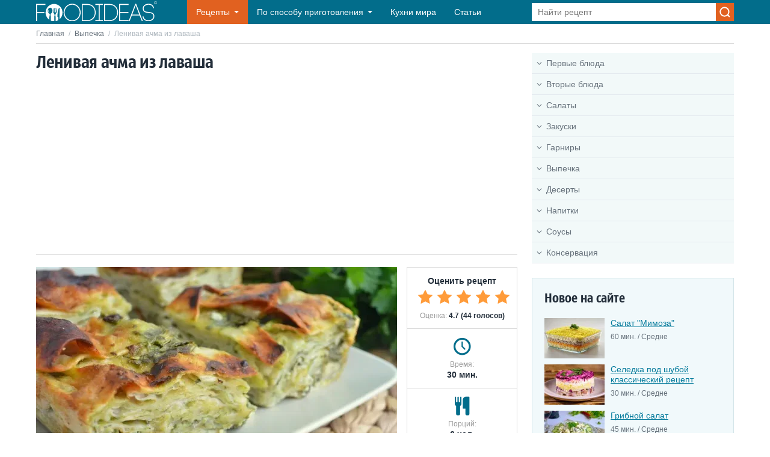

--- FILE ---
content_type: text/html; charset=UTF-8
request_url: https://foodideas.info/recepti-nesladkaya-vypechka/lenivaya-achma-iz-lavasha
body_size: 10636
content:
<!DOCTYPE html>
<html lang="ru">
<head>
    <meta charset="utf-8">
    <meta http-equiv="X-UA-Compatible" content="IE=edge">
    <meta name="viewport" content="width=device-width, initial-scale=1">
    <link rel="icon" type="image/x-icon" href="/favicon.ico"/>
    <title>Ленивая ачма из лаваша</title>
    <meta name="description" content="Этот рецепт поможет вам приготовить ленивую ачму из лаваша. Такой вариант приготовления знаменитого пирога с сыром и зеленью станет отличной заменой оригинальному рецепту, когда на него нет времени.">
            <link rel="canonical" href="https://foodideas.info/recepti-nesladkaya-vypechka/lenivaya-achma-iz-lavasha">
        <link href="/css/style.css?id=26703e23a0b637ca083b773ad2c5d904" rel="stylesheet">
    <script async src="https://pagead2.googlesyndication.com/pagead/js/adsbygoogle.js?client=ca-pub-7560686568287778"
        crossorigin="anonymous"></script>
</head>

<body>

<div class="wrapper">

    <header class="header">
    <div class="container header__container">
        <button class="header__nav-toggle"></button>
        <a href="https://foodideas.info" class="header__logo">
            <img src="/img/foodideas.svg" width="201" height="32" alt="FoodIdeas.info">
        </a>
        <nav class="header__nav">
            <ul class="menu">
                <li class="menu__item menu__item_recipes menu__item_sub">
                    <a href="#" class="menu__link">Рецепты</a>
                    <span class="menu__toggle"></span>
                    <span class="menu__back">Рецепты</span>
                    <ul class="menu__sub menu__sub_recipes">
                        <li class="menu__sub-item menu__sub-item_sub"><a href="/recepti-pervye-blyuda" class="menu__sub-link menu__sub-link_ico menu__sub-link_90">Первые блюда</a><span class="menu__toggle"></span><span class="menu__back">Первые блюда</span><ul class="menu__sub"><li class="menu__sub-item menu__sub-item_sub"><a href="/recepti-supy" class="menu__sub-link">Супы</a><span class="menu__toggle"></span><span class="menu__back">Супы</span><ul class="menu__sub"><li class="menu__sub-item"><a href="/recepti-kurinyy-sup" class="menu__sub-link">Куриный суп</a></li><li class="menu__sub-item"><a href="/recepti-gorohovyy-sup" class="menu__sub-link">Гороховый суп</a></li><li class="menu__sub-item"><a href="/recepti-gribnoy-sup" class="menu__sub-link">Грибной суп</a></li><li class="menu__sub-item"><a href="/recepti-syrnyy-sup" class="menu__sub-link">Сырный суп</a></li><li class="menu__sub-item"><a href="/recepti-sup-s-frikadelkami" class="menu__sub-link">Суп с фрикадельками</a></li><li class="menu__sub-item"><a href="/recepti-ovoshchnoy-sup" class="menu__sub-link">Овощной суп</a></li><li class="menu__sub-item"><a href="/recepti-sup-lapsha" class="menu__sub-link">Суп лапша</a></li><li class="menu__sub-item"><a href="/recepti-fasolevyy-sup" class="menu__sub-link">Фасолевый суп</a></li><li class="menu__sub-item"><a href="/recepti-sup-s-kopchenostyami" class="menu__sub-link">Суп с копченостями</a></li><li class="menu__sub-item"><a href="/recepti-supy-dlya-detey" class="menu__sub-link">Супы для детей</a></li><li class="menu__sub-item"><a href="/recepti-sup-kartofelnyy" class="menu__sub-link">Суп картофельный</a></li><li class="menu__sub-item"><a href="/recepti-sup-iz-konservy" class="menu__sub-link">Суп из консервы</a></li><li class="menu__sub-item"><a href="/recepti-letnie-supy" class="menu__sub-link">Летние супы</a></li><li class="menu__sub-item"><a href="/recepti-dieticheskiy-sup" class="menu__sub-link">Диетический суп</a></li><li class="menu__sub-item"><a href="/recepti-myasnoy-sup" class="menu__sub-link">Мясной суп</a></li><li class="menu__sub-item"><a href="/recepti-bystryy-sup" class="menu__sub-link">Быстрый суп</a></li><li class="menu__sub-item"><a href="/recepti-supy-bez-myasa" class="menu__sub-link">Супы без мяса</a></li><li class="menu__sub-item"><a href="/recepti-sladkie-supy" class="menu__sub-link">Сладкие супы</a></li></ul></li><li class="menu__sub-item"><a href="/recepti-borshchi" class="menu__sub-link">Борщи</a></li><li class="menu__sub-item"><a href="/recepti-supy-pyure" class="menu__sub-link">Супы - пюре</a></li><li class="menu__sub-item"><a href="/recepti-okroshka" class="menu__sub-link">Окрошка</a></li><li class="menu__sub-item"><a href="/recepti-rybnye-supy" class="menu__sub-link">Рыбные супы</a></li><li class="menu__sub-item"><a href="/recepti-bulony" class="menu__sub-link">Бульоны</a></li><li class="menu__sub-item"><a href="/recepti-molochnyy-sup" class="menu__sub-link">Молочный суп</a></li><li class="menu__sub-item"><a href="/recepti-solyanka" class="menu__sub-link">Солянка</a></li><li class="menu__sub-item"><a href="/recepti-rassolnik" class="menu__sub-link">Рассольник</a></li><li class="menu__sub-item"><a href="/recepti-harcho" class="menu__sub-link">Харчо</a></li><li class="menu__sub-item"><a href="/recepti-shchi" class="menu__sub-link">Щи</a></li><li class="menu__sub-item"><a href="/recepti-holodnyy-sup" class="menu__sub-link">Холодный суп</a></li></ul></li><li class="menu__sub-item menu__sub-item_sub"><a href="/recepti-vtorye-blyuda" class="menu__sub-link menu__sub-link_ico menu__sub-link_34">Вторые блюда</a><span class="menu__toggle"></span><span class="menu__back">Вторые блюда</span><ul class="menu__sub"><li class="menu__sub-item menu__sub-item_sub"><a href="/recepti-myaso" class="menu__sub-link">Мясо</a><span class="menu__toggle"></span><span class="menu__back">Мясо</span><ul class="menu__sub"><li class="menu__sub-item"><a href="/recepti-kurica" class="menu__sub-link">Курица</a></li><li class="menu__sub-item"><a href="/recepti-svinina" class="menu__sub-link">Свинина</a></li><li class="menu__sub-item"><a href="/recepti-govyadina" class="menu__sub-link">Говядина</a></li><li class="menu__sub-item"><a href="/recepti-drugoe-0" class="menu__sub-link">Другое</a></li><li class="menu__sub-item"><a href="/recepti-shashlyk" class="menu__sub-link">Шашлык</a></li><li class="menu__sub-item"><a href="/recepti-utka" class="menu__sub-link">Утка</a></li><li class="menu__sub-item"><a href="/recepti-indeyka" class="menu__sub-link">Индейка</a></li></ul></li><li class="menu__sub-item"><a href="/recepti-ryba-i-moreprodukty" class="menu__sub-link">Рыба и морепродукты</a></li><li class="menu__sub-item menu__sub-item_sub"><a href="/recepti-pasta-i-rizotto" class="menu__sub-link">Паста и ризотто</a><span class="menu__toggle"></span><span class="menu__back">Паста и ризотто</span><ul class="menu__sub"><li class="menu__sub-item"><a href="/recepti-plov" class="menu__sub-link">Плов</a></li></ul></li><li class="menu__sub-item"><a href="/recepti-rolly-i-sushi" class="menu__sub-link">Роллы и Суши</a></li><li class="menu__sub-item"><a href="/recepti-pelmeni-i-vareniki" class="menu__sub-link">Пельмени и вареники</a></li><li class="menu__sub-item"><a href="/recepti-omlety-i-yaichnicy" class="menu__sub-link">Омлеты и яичницы</a></li><li class="menu__sub-item"><a href="/recepti-ragu" class="menu__sub-link">Рагу</a></li><li class="menu__sub-item menu__sub-item_sub"><a href="/recepti-farshirovannye-ovoshchi" class="menu__sub-link">Фаршированные овощи</a><span class="menu__toggle"></span><span class="menu__back">Фаршированные овощи</span><ul class="menu__sub"><li class="menu__sub-item"><a href="/recepti-golubcy" class="menu__sub-link">Голубцы</a></li><li class="menu__sub-item"><a href="/recepti-perec-farshirovannyy" class="menu__sub-link">Перец фаршированный</a></li></ul></li><li class="menu__sub-item menu__sub-item_sub"><a href="/recepti-zapekanki" class="menu__sub-link">Запеканки</a><span class="menu__toggle"></span><span class="menu__back">Запеканки</span><ul class="menu__sub"><li class="menu__sub-item"><a href="/recepti-lazanya" class="menu__sub-link">Лазанья</a></li></ul></li><li class="menu__sub-item"><a href="/recepti-kotlety" class="menu__sub-link">Котлеты</a></li><li class="menu__sub-item"><a href="/recepti-griby" class="menu__sub-link">Грибы</a></li></ul></li><li class="menu__sub-item menu__sub-item_sub"><a href="/recepti-salaty" class="menu__sub-link menu__sub-link_ico menu__sub-link_98">Салаты</a><span class="menu__toggle"></span><span class="menu__back">Салаты</span><ul class="menu__sub"><li class="menu__sub-item"><a href="/recepti-salat-zimoy" class="menu__sub-link">Салат зимой</a></li><li class="menu__sub-item"><a href="/recepti-salat-s-myasom" class="menu__sub-link">Салат с мясом</a></li><li class="menu__sub-item"><a href="/recepti-salat-iz-ogurcov" class="menu__sub-link">Салат из огурцов</a></li><li class="menu__sub-item"><a href="/recepti-prostye-salaty" class="menu__sub-link">Простые салаты</a></li><li class="menu__sub-item"><a href="/recepti-konservirovannye-salaty" class="menu__sub-link">Консервированные салаты</a></li><li class="menu__sub-item"><a href="/recepti-prazdnichnye-salaty" class="menu__sub-link">Праздничные салаты</a></li><li class="menu__sub-item"><a href="/recepti-ovoshchnoy-salat" class="menu__sub-link">Овощной салат</a></li><li class="menu__sub-item"><a href="/recepti-sladkiy-salat" class="menu__sub-link">Сладкий салат</a></li><li class="menu__sub-item"><a href="/recepti-salat-iz-moreproduktov" class="menu__sub-link">Салат из морепродуктов</a></li><li class="menu__sub-item"><a href="/recepti-novogodnie-salaty" class="menu__sub-link">Новогодние салаты</a></li></ul></li><li class="menu__sub-item"><a href="/recepti-zakuski" class="menu__sub-link menu__sub-link_ico menu__sub-link_43">Закуски</a></li><li class="menu__sub-item menu__sub-item_sub"><a href="/recepti-garniry" class="menu__sub-link menu__sub-link_ico menu__sub-link_50">Гарниры</a><span class="menu__toggle"></span><span class="menu__back">Гарниры</span><ul class="menu__sub"><li class="menu__sub-item"><a href="/recepti-kasha" class="menu__sub-link">Каша</a></li><li class="menu__sub-item"><a href="/recepti-kartoshka" class="menu__sub-link">Картошка</a></li><li class="menu__sub-item"><a href="/recepti-makarony-pasta" class="menu__sub-link">Макароны, паста</a></li><li class="menu__sub-item"><a href="/recepti-ovoshchnye" class="menu__sub-link">Овощные</a></li></ul></li><li class="menu__sub-item menu__sub-item_sub"><a href="/recepti-vypechka" class="menu__sub-link menu__sub-link_ico menu__sub-link_73">Выпечка</a><span class="menu__toggle"></span><span class="menu__back">Выпечка</span><ul class="menu__sub"><li class="menu__sub-item menu__sub-item_sub"><a href="/recepti-bliny-i-oladi" class="menu__sub-link">Блины и оладьи</a><span class="menu__toggle"></span><span class="menu__back">Блины и оладьи</span><ul class="menu__sub"><li class="menu__sub-item"><a href="/recepti-blinnye-torty" class="menu__sub-link">Блинные торты</a></li><li class="menu__sub-item"><a href="/recepti-syrniki" class="menu__sub-link">Сырники</a></li><li class="menu__sub-item menu__sub-item_sub"><a href="/recepti-bliny" class="menu__sub-link">Блины</a><span class="menu__toggle"></span><span class="menu__back">Блины</span><ul class="menu__sub"><li class="menu__sub-item"><a href="/recepti-tonkie-bliny" class="menu__sub-link">Тонкие блины</a></li><li class="menu__sub-item"><a href="/recepti-tolstye-bliny" class="menu__sub-link">Толстые блины</a></li><li class="menu__sub-item"><a href="/recepti-bliny-na-moloke" class="menu__sub-link">Блины на молоке</a></li><li class="menu__sub-item"><a href="/recepti-bliny-na-kefire" class="menu__sub-link">Блины на кефире</a></li><li class="menu__sub-item"><a href="/recepti-bliny-na-vode" class="menu__sub-link">Блины на воде</a></li><li class="menu__sub-item"><a href="/recepti-bliny-s-nachinkoy" class="menu__sub-link">Блины с начинкой</a></li></ul></li><li class="menu__sub-item menu__sub-item_sub"><a href="/recepti-oladi" class="menu__sub-link">Оладьи</a><span class="menu__toggle"></span><span class="menu__back">Оладьи</span><ul class="menu__sub"><li class="menu__sub-item"><a href="/recepti-oladi-na-kefire" class="menu__sub-link">Оладьи на кефире</a></li><li class="menu__sub-item"><a href="/recepti-oladi-na-moloke" class="menu__sub-link">Оладьи на молоке</a></li><li class="menu__sub-item"><a href="/recepti-oladi-na-drozhzhah" class="menu__sub-link">Оладьи на дрожжах</a></li></ul></li></ul></li><li class="menu__sub-item"><a href="/recepti-picca" class="menu__sub-link">Пицца</a></li><li class="menu__sub-item"><a href="/recepti-nesladkaya-vypechka" class="menu__sub-link">Несладкая выпечка</a></li><li class="menu__sub-item"><a href="/recepti-pirogi" class="menu__sub-link">Пироги</a></li><li class="menu__sub-item"><a href="/recepti-pechene" class="menu__sub-link">Печенье</a></li><li class="menu__sub-item"><a href="/recepti-sladkie-zapekanki" class="menu__sub-link">Сладкие запеканки</a></li><li class="menu__sub-item"><a href="/recepti-torty" class="menu__sub-link">Торты</a></li><li class="menu__sub-item"><a href="/recepti-pirozhki-pirozhnye" class="menu__sub-link">Пирожки, пирожные</a></li><li class="menu__sub-item"><a href="/recepti-keksy" class="menu__sub-link">Кексы</a></li><li class="menu__sub-item"><a href="/recepti-chebureki" class="menu__sub-link">Чебуреки</a></li><li class="menu__sub-item"><a href="/recepti-rulety" class="menu__sub-link">Рулеты</a></li><li class="menu__sub-item"><a href="/recepti-testo" class="menu__sub-link">Тесто</a></li><li class="menu__sub-item"><a href="/recepti-vafli" class="menu__sub-link">Вафли</a></li><li class="menu__sub-item"><a href="/recepti-kulich-na-pashu" class="menu__sub-link">Кулич на Пасху</a></li><li class="menu__sub-item menu__sub-item_sub"><a href="/recepti-ukrashenie-blyud" class="menu__sub-link">Украшение блюд</a><span class="menu__toggle"></span><span class="menu__back">Украшение блюд</span><ul class="menu__sub"><li class="menu__sub-item"><a href="/recepti-pashalnye-yayca" class="menu__sub-link">Пасхальные яйца</a></li></ul></li><li class="menu__sub-item"><a href="/recepti-biskvit" class="menu__sub-link">Бисквит</a></li></ul></li><li class="menu__sub-item menu__sub-item_sub"><a href="/recepti-deserty" class="menu__sub-link menu__sub-link_ico menu__sub-link_80">Десерты</a><span class="menu__toggle"></span><span class="menu__back">Десерты</span><ul class="menu__sub"><li class="menu__sub-item"><a href="/recepti-torty-bez-vypechki" class="menu__sub-link">Торты без выпечки</a></li><li class="menu__sub-item"><a href="/recepti-pudingi-zhele" class="menu__sub-link">Пудинги, желе</a></li><li class="menu__sub-item"><a href="/recepti-tvorozhnyy-desert" class="menu__sub-link">Творожный десерт</a></li><li class="menu__sub-item"><a href="/recepti-fruktovye-deserty" class="menu__sub-link">Фруктовые десерты</a></li><li class="menu__sub-item"><a href="/recepti-bystrye-deserty" class="menu__sub-link">Быстрые десерты</a></li><li class="menu__sub-item"><a href="/recepti-legkie-deserty" class="menu__sub-link">Легкие десерты</a></li><li class="menu__sub-item"><a href="/recepti-francuzskie-deserty" class="menu__sub-link">Французские десерты</a></li><li class="menu__sub-item"><a href="/recepti-deserty-v-multivarke" class="menu__sub-link">Десерты в мультиварке</a></li><li class="menu__sub-item"><a href="/recepti-domashnie-deserty" class="menu__sub-link">Домашние десерты</a></li><li class="menu__sub-item"><a href="/recepti-recept-krema" class="menu__sub-link">Рецепт крема</a></li><li class="menu__sub-item"><a href="/recepti-chizkeyki" class="menu__sub-link">Чизкейки</a></li><li class="menu__sub-item"><a href="/recepti-domashnee-morozhenoe" class="menu__sub-link">Домашнее мороженое</a></li></ul></li><li class="menu__sub-item menu__sub-item_sub"><a href="/recepti-napitki" class="menu__sub-link menu__sub-link_ico menu__sub-link_60">Напитки</a><span class="menu__toggle"></span><span class="menu__back">Напитки</span><ul class="menu__sub"><li class="menu__sub-item"><a href="/recepti-alkogolnye-napitki" class="menu__sub-link">Алкогольные напитки</a></li><li class="menu__sub-item"><a href="/recepti-bezalkogolnye-napitki" class="menu__sub-link">Безалкогольные напитки</a></li></ul></li><li class="menu__sub-item"><a href="/recepti-sousy" class="menu__sub-link menu__sub-link_ico menu__sub-link_15">Соусы</a></li><li class="menu__sub-item menu__sub-item_sub"><a href="/recepti-konservaciya" class="menu__sub-link menu__sub-link_ico menu__sub-link_54">Консервация</a><span class="menu__toggle"></span><span class="menu__back">Консервация</span><ul class="menu__sub"><li class="menu__sub-item"><a href="/recepti-varene" class="menu__sub-link">Варенье</a></li><li class="menu__sub-item"><a href="/recepti-konservaciya-ovoshchey" class="menu__sub-link">Консервация овощей</a></li></ul></li>                    </ul>
                </li>
                <li class="menu__item menu__item_sub menu__item_dropdown">
                    <a href="#" class="menu__link">По способу приготовления</a>
                    <span class="menu__toggle"></span>
                    <span class="menu__back">По способу приготовления</span>
                    <ul class="menu__sub">
                                                    <li class="menu__sub-item">
                                <a href="https://foodideas.info/sposob-prigotovleniya/v-duhovke"
                                   class="menu__sub-link">В духовке</a>
                            </li>
                                                    <li class="menu__sub-item">
                                <a href="https://foodideas.info/sposob-prigotovleniya/v-mikrovolnovke"
                                   class="menu__sub-link">В микроволновке</a>
                            </li>
                                                    <li class="menu__sub-item">
                                <a href="https://foodideas.info/sposob-prigotovleniya/v-multivarke"
                                   class="menu__sub-link">В мультиварке</a>
                            </li>
                                                    <li class="menu__sub-item">
                                <a href="https://foodideas.info/sposob-prigotovleniya/v-parovarke"
                                   class="menu__sub-link">В пароварке</a>
                            </li>
                                                    <li class="menu__sub-item">
                                <a href="https://foodideas.info/sposob-prigotovleniya/v-hlebopechke"
                                   class="menu__sub-link">В хлебопечке</a>
                            </li>
                                                    <li class="menu__sub-item">
                                <a href="https://foodideas.info/sposob-prigotovleniya/na-grile"
                                   class="menu__sub-link">На гриле</a>
                            </li>
                                                    <li class="menu__sub-item">
                                <a href="https://foodideas.info/sposob-prigotovleniya/na-plite"
                                   class="menu__sub-link">На плите</a>
                            </li>
                                                    <li class="menu__sub-item">
                                <a href="https://foodideas.info/sposob-prigotovleniya/svoimi-rukami"
                                   class="menu__sub-link">Своими руками</a>
                            </li>
                                            </ul>
                </li>
                <li class="menu__item">
                    <a href="https://foodideas.info/kuhni-mira-nacionalnye-blyuda" class="menu__link">Кухни мира</a>
                </li>
                <li class="menu__item">
                    <a href="https://foodideas.info/articles" class="menu__link">Статьи</a>
                </li>
            </ul>
        </nav>
        <form action="https://foodideas.info/search" method="POST" class="header__search search">
            <input type="hidden" name="_token" value="Ejh3mg4ormKQjDnIeNzDk0NB9ViEVPHn5M9GPCTg" autocomplete="off">            <input type="text" name="search" class="search__control" value="" placeholder="Найти рецепт">
            <input type="submit" value="" class="search__btn">
        </form>
        <button class="header__search-toggle"></button>
    </div>
</header>

        <div class="main container">
        <div class="breadcrumbs">
            <a href="https://foodideas.info" class="breadcrumbs__link">Главная</a>
            <span class="breadcrumbs__sep">/</span>
            <a href="https://foodideas.info/recepti-vypechka" class="breadcrumbs__link">Выпечка</a>
            <span class="breadcrumbs__sep">/</span>
            <span class="breadcrumbs__current">Ленивая ачма из лаваша</span>
        </div>
        <div class="content">
            <main class="content__main">
                <h1 class="heading">Ленивая ачма из лаваша</h1>
                <div class="heading heading_line">
    <!-- foodideas-horizontal-adaptive -->
    <ins class="adsbygoogle"
         style="display:block"
         data-ad-client="ca-pub-7560686568287778"
         data-ad-slot="6744556269"
         data-ad-format="auto"
         data-full-width-responsive="true"></ins>
    <script>
        (adsbygoogle = window.adsbygoogle || []).push({});
    </script>
</div>
                <div class="recipe">
                    <div class="recipe__img">
                        <img src="/uploads/images/medium/lenivaya_achna_iz_lavasha.webp" width="600" height="400"
                             alt="Ленивая ачма из лаваша">
                    </div>
                    <div class="recipe__aside">
                        <div class="recipe__rating">
                            <div class="recipe__rating-title">Оценить рецепт</div>
                            <div class="recipe__rating-vote vote">
                                <input type="radio" name="rating" id="rating-5" class="vote__control"  checked  value="5">
                                <label class="vote__label" for="rating-5" title="5"></label>
                                <input type="radio" name="rating" id="rating-4" class="vote__control"   value="4">
                                <label class="vote__label" for="rating-4" title="4"></label>
                                <input type="radio" name="rating" id="rating-3" class="vote__control"   value="3">
                                <label class="vote__label" for="rating-3" title="3"></label>
                                <input type="radio" name="rating" id="rating-2" class="vote__control"   value="2">
                                <label class="vote__label" for="rating-2" title="2"></label>
                                <input type="radio" name="rating" id="rating-1" class="vote__control"   value="1">
                                <label class="vote__label" for="rating-1" title="1"></label>
                            </div>
                            <div class="recipe__rating-result">Оценка: <span>4.7 (44 голосов)</span>
                            </div>
                        </div>
                        <div class="recipe__info recipe__info_time">
                            <div class="recipe__label">Время:</div>
                            <div class="recipe__value">30 мин.</div>
                        </div>
                        <div class="recipe__info recipe__info_count">
                            <div class="recipe__label">Порций:</div>
                            <div class="recipe__value">6 чел.</div>
                        </div>
                        <div class="recipe__info recipe__info_level">
                            <div class="recipe__label">Сложность:</div>
                            <div class="recipe__value">Легко</div>
                        </div>
                    </div>
                </div>

                <div class="attr">
                    <div class="attr__item">
                        <div class="attr__label">Категории:</div>
                        <div class="attr__value">
                                                            <a href="https://foodideas.info/recepti-vypechka"
                                   class="attr__link"><b>Выпечка</b></a>,                                                            <a href="https://foodideas.info/recepti-nesladkaya-vypechka"
                                   class="attr__link"><b>Несладкая выпечка</b></a>                                                    </div>
                    </div>
                    <div class="attr__item">
                        <div class="attr__label">Вид кухни:</div>
                        <div class="attr__value">
                                                            <a href="https://foodideas.info/nacionalnie-bluda/gruzinskaya-kuhnya"
                                   class="attr__link"><b>Грузинская кухня</b></a>                                                    </div>
                    </div>
                                            <div class="attr__item">
                            <div class="attr__label">Способ приготовления:</div>
                            <div class="attr__value">
                                                                    <a href="https://foodideas.info/sposob-prigotovleniya/v-duhovke"
                                       class="attr__link"><b>В духовке</b></a>                                                            </div>
                        </div>
                                        <div class="attr__item">
                        <div class="attr__label">Подойдет на:</div>
                        <div class="attr__value">
                                                            <a href="https://foodideas.info/prednaznachenie/perekus"
                                   class="attr__link"><b>Перекус</b></a>,                                                            <a href="https://foodideas.info/prednaznachenie/obed"
                                   class="attr__link"><b>Обед</b></a>,                                                            <a href="https://foodideas.info/prednaznachenie/uzhin"
                                   class="attr__link"><b>Ужин</b></a>,                                                            <a href="https://foodideas.info/prednaznachenie/piknik"
                                   class="attr__link"><b>Пикник</b></a>                                                    </div>
                    </div>
                </div>

                <div class="article">
                    <!-- foodideas-horizontal-adaptive -->
<ins class="adsbygoogle"
     style="display:block"
     data-ad-client="ca-pub-7560686568287778"
     data-ad-slot="6744556269"
     data-ad-format="auto"
     data-full-width-responsive="true"></ins>
<script>
    (adsbygoogle = window.adsbygoogle || []).push({});
</script>
                </div>

                <div class="article">
                    <h2>Ингредиенты</h2><ul><li itemprop="recipeIngredient">400-500 мл кефира любой жирности</li><li itemprop="recipeIngredient">220 гр сулугуни или адыгейского сыра (можно соединить 1:1 брынзу с твердым сыром)</li><li itemprop="recipeIngredient">2 яйца</li><li itemprop="recipeIngredient">3 тонких армянских лаваша</li><li itemprop="recipeIngredient">15 гр сливочного масла</li><li itemprop="recipeIngredient">несколько веточек шпината</li><li itemprop="recipeIngredient">небольшой пучок петрушки</li><li itemprop="recipeIngredient">небольшой пучок укропа</li><li itemprop="recipeIngredient">соль, перец по вкусу</li></ul><h2>Рецепт</h2><ol><li>Духовку разогреть до 180С, форму для выпечки смазать большим кусочком сливочного масла. Застелить смазанную форму одним лавашом, причем его края должны свисать с бортиков. Сыр натереть на крупной терке. </li><li>Кефир влить в небольшую миску, добавить яйца и взбить вилкой или венчиком до однородности. Если вы используете слабосоленый сыр для ленивой ачмы - нужно немного посолить кефирно-яичную смесь, если сыр соленый - не солить. поперчить по вкусу и немного взбить.</li><li>Укроп, петрушку и шпинат промыть и обсушить. Шпинат нарезать на кусочки, а укроп с петрушкой нашинковать и немного растереть с щепоткой соли. Всыпать зелень к кефирно-яичной смеси и хорошенько размешать. Нижний слой из лаваша посыпать третью тертого сыра. </li><li>Оставшиеся два лаваша порвать на кусочки среднего размера. Соединить кефирную массу с кусочками лаваша и размешать. Быстро выкладывать смоченный в кефире лаваш (половину) на нижний слой лаваша, посыпанный сыром.</li><li>Посыпать слой лаваша с зеленью половиной оставшегося тертого сыра. Выложить оставшийся лаваш с зеленью, посыпать оставшимся сыром. Накрыть сырный слой ачмы краями лаваша и отправить форму в разогретую духовку.</li><li>Ленивая ачма из лаваша готовится около 20-30 минут до румяности. Вынуть форму и оставить на несколько минут остывать. Нарезать ачму из лаваша порционными кусочками и подавать к столу.</li><li>Ленивая ачма вкусная и в теплом и в остывшем виде, хорошо держит форму при разрезании. Приятного аппетита!</li></ol>
                </div>

                <script type="application/ld+json">
                    {
                        "@context": "https://schema.org/",
                        "@type": "Recipe",
                        "name": "Ленивая ачма из лаваша",
                        "image": [
                            "https://foodideas.info/uploads/images/medium/lenivaya_achna_iz_lavasha.webp"
                        ],
                        "author": {
                            "@type": "Organization",
                            "name": "FoodIdeas.Info",
                            "url": "https://foodideas.info/"
                            },
                        "datePublished": "2014-06-12",
                        "description": "Этот рецепт поможет вам приготовить ленивую ачму из лаваша. Такой вариант приготовления знаменитого пирога с сыром и зеленью станет отличной заменой оригинальному рецепту, когда на него нет времени.",
                        "prepTime": "PT20M",
                        "cookTime": "PT30M",
                        "totalTime": "PT50M",
                        "keywords": "Ленивая ачма из лаваша",
                        "recipeCategory": "Выпечка",
                        "recipeCuisine": "Грузинская кухня ",
                        "recipeIngredient":
                    ["400-500 мл кефира любой жирности", "220 гр сулугуни или адыгейского сыра (можно соединить 1:1 брынзу с твердым сыром)", "2 яйца", "3 тонких армянских лаваша", "15 гр сливочного масла", "несколько веточек шпината", "небольшой пучок петрушки", "небольшой пучок укропа", "соль, перец по вкусу" ],
                        "recipeInstructions":
                            [
                                            {
                                 "@type": "HowToStep",
                                 "name": "Шаг 1",
                                    "text": "Духовку разогреть до 180С, форму для выпечки смазать большим кусочком сливочного масла. Застелить смазанную форму одним лавашом, причем его края должны свисать с бортиков. Сыр натереть на крупной терке. "
                                },
                        
                                {
                                 "@type": "HowToStep",
                                 "name": "Шаг 2",
                                    "text": "Кефир влить в небольшую миску, добавить яйца и взбить вилкой или венчиком до однородности. Если вы используете слабосоленый сыр для ленивой ачмы - нужно немного посолить кефирно-яичную смесь, если сыр соленый - не солить. поперчить по вкусу и немного взбить."
                                },
                        
                                {
                                 "@type": "HowToStep",
                                 "name": "Шаг 3",
                                    "text": "Укроп, петрушку и шпинат промыть и обсушить. Шпинат нарезать на кусочки, а укроп с петрушкой нашинковать и немного растереть с щепоткой соли. Всыпать зелень к кефирно-яичной смеси и хорошенько размешать. Нижний слой из лаваша посыпать третью тертого сыра. "
                                },
                        
                                {
                                 "@type": "HowToStep",
                                 "name": "Шаг 4",
                                    "text": "Оставшиеся два лаваша порвать на кусочки среднего размера. Соединить кефирную массу с кусочками лаваша и размешать. Быстро выкладывать смоченный в кефире лаваш (половину) на нижний слой лаваша, посыпанный сыром."
                                },
                        
                                {
                                 "@type": "HowToStep",
                                 "name": "Шаг 5",
                                    "text": "Посыпать слой лаваша с зеленью половиной оставшегося тертого сыра. Выложить оставшийся лаваш с зеленью, посыпать оставшимся сыром. Накрыть сырный слой ачмы краями лаваша и отправить форму в разогретую духовку."
                                },
                        
                                {
                                 "@type": "HowToStep",
                                 "name": "Шаг 6",
                                    "text": "Ленивая ачма из лаваша готовится около 20-30 минут до румяности. Вынуть форму и оставить на несколько минут остывать. Нарезать ачму из лаваша порционными кусочками и подавать к столу."
                                },
                        
                                {
                                 "@type": "HowToStep",
                                 "name": "Шаг 7",
                                    "text": "Ленивая ачма вкусная и в теплом и в остывшем виде, хорошо держит форму при разрезании. Приятного аппетита!"
                                }
                    ],
                        "aggregateRating": {
                        "@type": "AggregateRating",
                        "ratingValue": "4.7",
                        "ratingCount": "44"
                      }
                    }

                </script>

                <div class="article">
                    <!-- foodideas-horizontal-adaptive -->
<ins class="adsbygoogle"
     style="display:block"
     data-ad-client="ca-pub-7560686568287778"
     data-ad-slot="6744556269"
     data-ad-format="auto"
     data-full-width-responsive="true"></ins>
<script>
    (adsbygoogle = window.adsbygoogle || []).push({});
</script>
                </div>

                                    <div class="heading heading_line">Похожие рецепты:</div>
                    <div class="article-list">
                                                <div class="article-list__item">
                            <a href="https://foodideas.info/recepti-nesladkaya-vypechka/achma" class="article-list__link">
                    <span class="article-list__img">
                        <img src="/uploads/images/medium-thumb/achma.webp" width="450" height="323"
                             alt="Ачма">
                    </span>
                                <span class="article-list__title">Ачма</span>
                            </a>
                            <div class="article-list__attr">
                                <div class="article-list__rating">
                                    <div class="stars stars_5"></div>
                                </div>
                                <div class="article-list__time">60 мин.</div>
                                <div class="article-list__level">Средне</div>
                            </div>
                        </div>
                                                <div class="article-list__item">
                            <a href="https://foodideas.info/recepti-nesladkaya-vypechka/fokachcha-s-syrom" class="article-list__link">
                    <span class="article-list__img">
                        <img src="/uploads/images/medium-thumb/fokachcha_s_sirom.webp" width="450" height="323"
                             alt="Фокачча с сыром">
                    </span>
                                <span class="article-list__title">Фокачча с сыром</span>
                            </a>
                            <div class="article-list__attr">
                                <div class="article-list__rating">
                                    <div class="stars stars_5"></div>
                                </div>
                                <div class="article-list__time">120 мин.</div>
                                <div class="article-list__level">Средне</div>
                            </div>
                        </div>
                                                <div class="article-list__item">
                            <a href="https://foodideas.info/recepti-pirogi/pirog-s-revenem" class="article-list__link">
                    <span class="article-list__img">
                        <img src="/uploads/images/medium-thumb/pirog_s_revenem.webp" width="450" height="323"
                             alt="Пирог с ревенем">
                    </span>
                                <span class="article-list__title">Пирог с ревенем</span>
                            </a>
                            <div class="article-list__attr">
                                <div class="article-list__rating">
                                    <div class="stars stars_5"></div>
                                </div>
                                <div class="article-list__time">60 мин.</div>
                                <div class="article-list__level">Средне</div>
                            </div>
                        </div>
                                                <div class="article-list__item">
                            <a href="https://foodideas.info/recepti-pirogi/drozhzhevoy-pirog-s-tvorogom" class="article-list__link">
                    <span class="article-list__img">
                        <img src="/uploads/images/medium-thumb/drojjevoy_pirog_s_tvorogom.webp" width="450" height="323"
                             alt="Дрожжевой пирог с творогом">
                    </span>
                                <span class="article-list__title">Дрожжевой пирог с творогом</span>
                            </a>
                            <div class="article-list__attr">
                                <div class="article-list__rating">
                                    <div class="stars stars_5"></div>
                                </div>
                                <div class="article-list__time">120 мин.</div>
                                <div class="article-list__level">Средне</div>
                            </div>
                        </div>
                                                <div class="article-list__item">
                            <a href="https://foodideas.info/recepti-rulety/rulet-s-vishney" class="article-list__link">
                    <span class="article-list__img">
                        <img src="/uploads/images/medium-thumb/rulet_s_vishney.webp" width="450" height="323"
                             alt="Рулет с вишней">
                    </span>
                                <span class="article-list__title">Рулет с вишней</span>
                            </a>
                            <div class="article-list__attr">
                                <div class="article-list__rating">
                                    <div class="stars stars_5"></div>
                                </div>
                                <div class="article-list__time">60 мин.</div>
                                <div class="article-list__level">Средне</div>
                            </div>
                        </div>
                                                <div class="article-list__item">
                            <a href="https://foodideas.info/recepti-nesladkaya-vypechka/kish-loren" class="article-list__link">
                    <span class="article-list__img">
                        <img src="/uploads/images/medium-thumb/kish_loren.webp" width="450" height="323"
                             alt="Киш лорен">
                    </span>
                                <span class="article-list__title">Киш лорен</span>
                            </a>
                            <div class="article-list__attr">
                                <div class="article-list__rating">
                                    <div class="stars stars_5"></div>
                                </div>
                                <div class="article-list__time">120 мин.</div>
                                <div class="article-list__level">Средне</div>
                            </div>
                        </div>
                                            </div>
                            </main>
            <aside class="content__aside">

        <div class="widget">
    <ul class="widget-menu">
<li class="widget-menu__item widget-menu__item_parent"><a href="/recepti-pervye-blyuda" class="widget-menu__link">Первые блюда</a><ul class="widget-menu widget-menu_sub"><li class="widget-menu__item"><a href="/recepti-supy" class="widget-menu__link">Супы</a><ul class="widget-menu widget-menu_sub"><li class="widget-menu__item"><a href="/recepti-kurinyy-sup" class="widget-menu__link">Куриный суп</a></li><li class="widget-menu__item"><a href="/recepti-gorohovyy-sup" class="widget-menu__link">Гороховый суп</a></li><li class="widget-menu__item"><a href="/recepti-gribnoy-sup" class="widget-menu__link">Грибной суп</a></li><li class="widget-menu__item"><a href="/recepti-syrnyy-sup" class="widget-menu__link">Сырный суп</a></li><li class="widget-menu__item"><a href="/recepti-sup-s-frikadelkami" class="widget-menu__link">Суп с фрикадельками</a></li><li class="widget-menu__item"><a href="/recepti-ovoshchnoy-sup" class="widget-menu__link">Овощной суп</a></li><li class="widget-menu__item"><a href="/recepti-sup-lapsha" class="widget-menu__link">Суп лапша</a></li><li class="widget-menu__item"><a href="/recepti-fasolevyy-sup" class="widget-menu__link">Фасолевый суп</a></li><li class="widget-menu__item"><a href="/recepti-sup-s-kopchenostyami" class="widget-menu__link">Суп с копченостями</a></li><li class="widget-menu__item"><a href="/recepti-supy-dlya-detey" class="widget-menu__link">Супы для детей</a></li><li class="widget-menu__item"><a href="/recepti-sup-kartofelnyy" class="widget-menu__link">Суп картофельный</a></li><li class="widget-menu__item"><a href="/recepti-sup-iz-konservy" class="widget-menu__link">Суп из консервы</a></li><li class="widget-menu__item"><a href="/recepti-letnie-supy" class="widget-menu__link">Летние супы</a></li><li class="widget-menu__item"><a href="/recepti-dieticheskiy-sup" class="widget-menu__link">Диетический суп</a></li><li class="widget-menu__item"><a href="/recepti-myasnoy-sup" class="widget-menu__link">Мясной суп</a></li><li class="widget-menu__item"><a href="/recepti-bystryy-sup" class="widget-menu__link">Быстрый суп</a></li><li class="widget-menu__item"><a href="/recepti-supy-bez-myasa" class="widget-menu__link">Супы без мяса</a></li><li class="widget-menu__item"><a href="/recepti-sladkie-supy" class="widget-menu__link">Сладкие супы</a></li></ul></li><li class="widget-menu__item"><a href="/recepti-borshchi" class="widget-menu__link">Борщи</a></li><li class="widget-menu__item"><a href="/recepti-supy-pyure" class="widget-menu__link">Супы - пюре</a></li><li class="widget-menu__item"><a href="/recepti-okroshka" class="widget-menu__link">Окрошка</a></li><li class="widget-menu__item"><a href="/recepti-rybnye-supy" class="widget-menu__link">Рыбные супы</a></li><li class="widget-menu__item"><a href="/recepti-bulony" class="widget-menu__link">Бульоны</a></li><li class="widget-menu__item"><a href="/recepti-molochnyy-sup" class="widget-menu__link">Молочный суп</a></li><li class="widget-menu__item"><a href="/recepti-solyanka" class="widget-menu__link">Солянка</a></li><li class="widget-menu__item"><a href="/recepti-rassolnik" class="widget-menu__link">Рассольник</a></li><li class="widget-menu__item"><a href="/recepti-harcho" class="widget-menu__link">Харчо</a></li><li class="widget-menu__item"><a href="/recepti-shchi" class="widget-menu__link">Щи</a></li><li class="widget-menu__item"><a href="/recepti-holodnyy-sup" class="widget-menu__link">Холодный суп</a></li></ul></li><li class="widget-menu__item widget-menu__item_parent"><a href="/recepti-vtorye-blyuda" class="widget-menu__link">Вторые блюда</a><ul class="widget-menu widget-menu_sub"><li class="widget-menu__item"><a href="/recepti-myaso" class="widget-menu__link">Мясо</a><ul class="widget-menu widget-menu_sub"><li class="widget-menu__item"><a href="/recepti-kurica" class="widget-menu__link">Курица</a></li><li class="widget-menu__item"><a href="/recepti-svinina" class="widget-menu__link">Свинина</a></li><li class="widget-menu__item"><a href="/recepti-govyadina" class="widget-menu__link">Говядина</a></li><li class="widget-menu__item"><a href="/recepti-drugoe-0" class="widget-menu__link">Другое</a></li><li class="widget-menu__item"><a href="/recepti-shashlyk" class="widget-menu__link">Шашлык</a></li><li class="widget-menu__item"><a href="/recepti-utka" class="widget-menu__link">Утка</a></li><li class="widget-menu__item"><a href="/recepti-indeyka" class="widget-menu__link">Индейка</a></li></ul></li><li class="widget-menu__item"><a href="/recepti-ryba-i-moreprodukty" class="widget-menu__link">Рыба и морепродукты</a></li><li class="widget-menu__item"><a href="/recepti-pasta-i-rizotto" class="widget-menu__link">Паста и ризотто</a><ul class="widget-menu widget-menu_sub"><li class="widget-menu__item"><a href="/recepti-plov" class="widget-menu__link">Плов</a></li></ul></li><li class="widget-menu__item"><a href="/recepti-rolly-i-sushi" class="widget-menu__link">Роллы и Суши</a></li><li class="widget-menu__item"><a href="/recepti-pelmeni-i-vareniki" class="widget-menu__link">Пельмени и вареники</a></li><li class="widget-menu__item"><a href="/recepti-omlety-i-yaichnicy" class="widget-menu__link">Омлеты и яичницы</a></li><li class="widget-menu__item"><a href="/recepti-ragu" class="widget-menu__link">Рагу</a></li><li class="widget-menu__item"><a href="/recepti-farshirovannye-ovoshchi" class="widget-menu__link">Фаршированные овощи</a><ul class="widget-menu widget-menu_sub"><li class="widget-menu__item"><a href="/recepti-golubcy" class="widget-menu__link">Голубцы</a></li><li class="widget-menu__item"><a href="/recepti-perec-farshirovannyy" class="widget-menu__link">Перец фаршированный</a></li></ul></li><li class="widget-menu__item"><a href="/recepti-zapekanki" class="widget-menu__link">Запеканки</a><ul class="widget-menu widget-menu_sub"><li class="widget-menu__item"><a href="/recepti-lazanya" class="widget-menu__link">Лазанья</a></li></ul></li><li class="widget-menu__item"><a href="/recepti-kotlety" class="widget-menu__link">Котлеты</a></li><li class="widget-menu__item"><a href="/recepti-griby" class="widget-menu__link">Грибы</a></li></ul></li><li class="widget-menu__item widget-menu__item_parent"><a href="/recepti-salaty" class="widget-menu__link">Салаты</a><ul class="widget-menu widget-menu_sub"><li class="widget-menu__item"><a href="/recepti-salat-zimoy" class="widget-menu__link">Салат зимой</a></li><li class="widget-menu__item"><a href="/recepti-salat-s-myasom" class="widget-menu__link">Салат с мясом</a></li><li class="widget-menu__item"><a href="/recepti-salat-iz-ogurcov" class="widget-menu__link">Салат из огурцов</a></li><li class="widget-menu__item"><a href="/recepti-prostye-salaty" class="widget-menu__link">Простые салаты</a></li><li class="widget-menu__item"><a href="/recepti-konservirovannye-salaty" class="widget-menu__link">Консервированные салаты</a></li><li class="widget-menu__item"><a href="/recepti-prazdnichnye-salaty" class="widget-menu__link">Праздничные салаты</a></li><li class="widget-menu__item"><a href="/recepti-ovoshchnoy-salat" class="widget-menu__link">Овощной салат</a></li><li class="widget-menu__item"><a href="/recepti-sladkiy-salat" class="widget-menu__link">Сладкий салат</a></li><li class="widget-menu__item"><a href="/recepti-salat-iz-moreproduktov" class="widget-menu__link">Салат из морепродуктов</a></li><li class="widget-menu__item"><a href="/recepti-novogodnie-salaty" class="widget-menu__link">Новогодние салаты</a></li></ul></li><li class="widget-menu__item widget-menu__item_parent"><a href="/recepti-zakuski" class="widget-menu__link">Закуски</a></li><li class="widget-menu__item widget-menu__item_parent"><a href="/recepti-garniry" class="widget-menu__link">Гарниры</a><ul class="widget-menu widget-menu_sub"><li class="widget-menu__item"><a href="/recepti-kasha" class="widget-menu__link">Каша</a></li><li class="widget-menu__item"><a href="/recepti-kartoshka" class="widget-menu__link">Картошка</a></li><li class="widget-menu__item"><a href="/recepti-makarony-pasta" class="widget-menu__link">Макароны, паста</a></li><li class="widget-menu__item"><a href="/recepti-ovoshchnye" class="widget-menu__link">Овощные</a></li></ul></li><li class="widget-menu__item widget-menu__item_parent"><a href="/recepti-vypechka" class="widget-menu__link">Выпечка</a><ul class="widget-menu widget-menu_sub"><li class="widget-menu__item"><a href="/recepti-bliny-i-oladi" class="widget-menu__link">Блины и оладьи</a><ul class="widget-menu widget-menu_sub"><li class="widget-menu__item"><a href="/recepti-blinnye-torty" class="widget-menu__link">Блинные торты</a></li><li class="widget-menu__item"><a href="/recepti-syrniki" class="widget-menu__link">Сырники</a></li><li class="widget-menu__item"><a href="/recepti-bliny" class="widget-menu__link">Блины</a><ul class="widget-menu widget-menu_sub"><li class="widget-menu__item"><a href="/recepti-tonkie-bliny" class="widget-menu__link">Тонкие блины</a></li><li class="widget-menu__item"><a href="/recepti-tolstye-bliny" class="widget-menu__link">Толстые блины</a></li><li class="widget-menu__item"><a href="/recepti-bliny-na-moloke" class="widget-menu__link">Блины на молоке</a></li><li class="widget-menu__item"><a href="/recepti-bliny-na-kefire" class="widget-menu__link">Блины на кефире</a></li><li class="widget-menu__item"><a href="/recepti-bliny-na-vode" class="widget-menu__link">Блины на воде</a></li><li class="widget-menu__item"><a href="/recepti-bliny-s-nachinkoy" class="widget-menu__link">Блины с начинкой</a></li></ul></li><li class="widget-menu__item"><a href="/recepti-oladi" class="widget-menu__link">Оладьи</a><ul class="widget-menu widget-menu_sub"><li class="widget-menu__item"><a href="/recepti-oladi-na-kefire" class="widget-menu__link">Оладьи на кефире</a></li><li class="widget-menu__item"><a href="/recepti-oladi-na-moloke" class="widget-menu__link">Оладьи на молоке</a></li><li class="widget-menu__item"><a href="/recepti-oladi-na-drozhzhah" class="widget-menu__link">Оладьи на дрожжах</a></li></ul></li></ul></li><li class="widget-menu__item"><a href="/recepti-picca" class="widget-menu__link">Пицца</a></li><li class="widget-menu__item"><a href="/recepti-nesladkaya-vypechka" class="widget-menu__link">Несладкая выпечка</a></li><li class="widget-menu__item"><a href="/recepti-pirogi" class="widget-menu__link">Пироги</a></li><li class="widget-menu__item"><a href="/recepti-pechene" class="widget-menu__link">Печенье</a></li><li class="widget-menu__item"><a href="/recepti-sladkie-zapekanki" class="widget-menu__link">Сладкие запеканки</a></li><li class="widget-menu__item"><a href="/recepti-torty" class="widget-menu__link">Торты</a></li><li class="widget-menu__item"><a href="/recepti-pirozhki-pirozhnye" class="widget-menu__link">Пирожки, пирожные</a></li><li class="widget-menu__item"><a href="/recepti-keksy" class="widget-menu__link">Кексы</a></li><li class="widget-menu__item"><a href="/recepti-chebureki" class="widget-menu__link">Чебуреки</a></li><li class="widget-menu__item"><a href="/recepti-rulety" class="widget-menu__link">Рулеты</a></li><li class="widget-menu__item"><a href="/recepti-testo" class="widget-menu__link">Тесто</a></li><li class="widget-menu__item"><a href="/recepti-vafli" class="widget-menu__link">Вафли</a></li><li class="widget-menu__item"><a href="/recepti-kulich-na-pashu" class="widget-menu__link">Кулич на Пасху</a></li><li class="widget-menu__item"><a href="/recepti-ukrashenie-blyud" class="widget-menu__link">Украшение блюд</a><ul class="widget-menu widget-menu_sub"><li class="widget-menu__item"><a href="/recepti-pashalnye-yayca" class="widget-menu__link">Пасхальные яйца</a></li></ul></li><li class="widget-menu__item"><a href="/recepti-biskvit" class="widget-menu__link">Бисквит</a></li></ul></li><li class="widget-menu__item widget-menu__item_parent"><a href="/recepti-deserty" class="widget-menu__link">Десерты</a><ul class="widget-menu widget-menu_sub"><li class="widget-menu__item"><a href="/recepti-torty-bez-vypechki" class="widget-menu__link">Торты без выпечки</a></li><li class="widget-menu__item"><a href="/recepti-pudingi-zhele" class="widget-menu__link">Пудинги, желе</a></li><li class="widget-menu__item"><a href="/recepti-tvorozhnyy-desert" class="widget-menu__link">Творожный десерт</a></li><li class="widget-menu__item"><a href="/recepti-fruktovye-deserty" class="widget-menu__link">Фруктовые десерты</a></li><li class="widget-menu__item"><a href="/recepti-bystrye-deserty" class="widget-menu__link">Быстрые десерты</a></li><li class="widget-menu__item"><a href="/recepti-legkie-deserty" class="widget-menu__link">Легкие десерты</a></li><li class="widget-menu__item"><a href="/recepti-francuzskie-deserty" class="widget-menu__link">Французские десерты</a></li><li class="widget-menu__item"><a href="/recepti-deserty-v-multivarke" class="widget-menu__link">Десерты в мультиварке</a></li><li class="widget-menu__item"><a href="/recepti-domashnie-deserty" class="widget-menu__link">Домашние десерты</a></li><li class="widget-menu__item"><a href="/recepti-recept-krema" class="widget-menu__link">Рецепт крема</a></li><li class="widget-menu__item"><a href="/recepti-chizkeyki" class="widget-menu__link">Чизкейки</a></li><li class="widget-menu__item"><a href="/recepti-domashnee-morozhenoe" class="widget-menu__link">Домашнее мороженое</a></li></ul></li><li class="widget-menu__item widget-menu__item_parent"><a href="/recepti-napitki" class="widget-menu__link">Напитки</a><ul class="widget-menu widget-menu_sub"><li class="widget-menu__item"><a href="/recepti-alkogolnye-napitki" class="widget-menu__link">Алкогольные напитки</a></li><li class="widget-menu__item"><a href="/recepti-bezalkogolnye-napitki" class="widget-menu__link">Безалкогольные напитки</a></li></ul></li><li class="widget-menu__item widget-menu__item_parent"><a href="/recepti-sousy" class="widget-menu__link">Соусы</a></li><li class="widget-menu__item widget-menu__item_parent"><a href="/recepti-konservaciya" class="widget-menu__link">Консервация</a><ul class="widget-menu widget-menu_sub"><li class="widget-menu__item"><a href="/recepti-varene" class="widget-menu__link">Варенье</a></li><li class="widget-menu__item"><a href="/recepti-konservaciya-ovoshchey" class="widget-menu__link">Консервация овощей</a></li></ul></li></ul>
</div>

        <div class="widget">
    <div class="widget-posts widget-posts_blue">
        <div class="widget-posts__heading">Новое на сайте</div>
        <div class="widget-posts__list">
                            <div class="widget-posts__item">
                    <div class="widget-posts__img">
                        <a href="https://foodideas.info/recepti/salat-mimoza" class="widget-posts__img-link">
                            <img src="/uploads/images/thumbnail/bzTiFbLBwz59wMSLdmrVVOGzR5Knhp-metaSU1HXzgwOTEuanBn-.webp" width="100" height="70" alt="Салат &quot;Мимоза&quot;">
                        </a>
                    </div>
                    <div class="widget-posts__about">
                        <div class="widget-posts__title">
                            <a href="https://foodideas.info/recepti/salat-mimoza" class="widget-posts__title-link">Салат &quot;Мимоза&quot;</a>
                        </div>
                        <div class="widget-posts__desc">60 мин. / Средне</div>
                    </div>
                </div>
                            <div class="widget-posts__item">
                    <div class="widget-posts__img">
                        <a href="https://foodideas.info/recepti/seledka-pod-shuboy-klassicheskiy-retsept" class="widget-posts__img-link">
                            <img src="/uploads/images/thumbnail/rZVpkzsiMEJ20QmNttty06g8ramDyC-metaMTk3MzM0ZDM1NTcwNjNiY2RmNWIwNDhjMjBmYjVkMDUuanBn-.webp" width="100" height="70" alt="Селедка под шубой классический рецепт">
                        </a>
                    </div>
                    <div class="widget-posts__about">
                        <div class="widget-posts__title">
                            <a href="https://foodideas.info/recepti/seledka-pod-shuboy-klassicheskiy-retsept" class="widget-posts__title-link">Селедка под шубой классический рецепт</a>
                        </div>
                        <div class="widget-posts__desc">30 мин. / Средне</div>
                    </div>
                </div>
                            <div class="widget-posts__item">
                    <div class="widget-posts__img">
                        <a href="https://foodideas.info/recepti/gribnoy-salat" class="widget-posts__img-link">
                            <img src="/uploads/images/thumbnail/gribnoi-salat-s-ogurcami_1510727987_9_max.webp" width="100" height="70" alt="Грибной салат">
                        </a>
                    </div>
                    <div class="widget-posts__about">
                        <div class="widget-posts__title">
                            <a href="https://foodideas.info/recepti/gribnoy-salat" class="widget-posts__title-link">Грибной салат</a>
                        </div>
                        <div class="widget-posts__desc">45 мин. / Средне</div>
                    </div>
                </div>
                            <div class="widget-posts__item">
                    <div class="widget-posts__img">
                        <a href="https://foodideas.info/recepti/steyk-iz-semgi" class="widget-posts__img-link">
                            <img src="/uploads/images/thumbnail/stejk-iz-semgi.webp" width="100" height="70" alt=" Стейк из семги">
                        </a>
                    </div>
                    <div class="widget-posts__about">
                        <div class="widget-posts__title">
                            <a href="https://foodideas.info/recepti/steyk-iz-semgi" class="widget-posts__title-link"> Стейк из семги</a>
                        </div>
                        <div class="widget-posts__desc">45 мин. / Средне</div>
                    </div>
                </div>
                            <div class="widget-posts__item">
                    <div class="widget-posts__img">
                        <a href="https://foodideas.info/recepti/kannelloni" class="widget-posts__img-link">
                            <img src="/uploads/images/thumbnail/cannelloni.webp" width="100" height="70" alt="Каннеллони ">
                        </a>
                    </div>
                    <div class="widget-posts__about">
                        <div class="widget-posts__title">
                            <a href="https://foodideas.info/recepti/kannelloni" class="widget-posts__title-link">Каннеллони </a>
                        </div>
                        <div class="widget-posts__desc">45 мин. / Средне</div>
                    </div>
                </div>
                            <div class="widget-posts__item">
                    <div class="widget-posts__img">
                        <a href="https://foodideas.info/recepti/buzhenina-iz-svininy-v-multivarke" class="widget-posts__img-link">
                            <img src="/uploads/images/thumbnail/bf3a1b0f.webp" width="100" height="70" alt="Буженина из свинины в мультиварке">
                        </a>
                    </div>
                    <div class="widget-posts__about">
                        <div class="widget-posts__title">
                            <a href="https://foodideas.info/recepti/buzhenina-iz-svininy-v-multivarke" class="widget-posts__title-link">Буженина из свинины в мультиварке</a>
                        </div>
                        <div class="widget-posts__desc">45 мин. / Средне</div>
                    </div>
                </div>
                    </div>
    </div>
</div>

        <div class="widget">
    <div class="widget-posts widget-posts_blue">
        <div class="widget-posts__heading">Интересные статьи</div>
        <div class="widget-posts__list">
                        <div class="widget-posts__item">
                <div class="widget-posts__img">
                    <a href="https://foodideas.info/articles/belgiyskie-vafli-s-plombirom-i-yagodami" class="widget-posts__img-link">
                        <img src="/uploads/images/thumbnail/idyrARHS7EFFdpGwISprw7bx078AFh-metaNTdtNGFuLS0tYzJ4MXg1MHB4NTBwLXVwLS02ZGI3OTBkZTUxNTJlMTJkNmE5MDg4ZTc5NDI5YzdiMy12MS5qcGc=-.webp" width="100" height="70" alt="Бельгийские вафли с пломбиром и ягодами">
                    </a>
                </div>
                <div class="widget-posts__about">
                    <div class="widget-posts__title">
                        <a href="https://foodideas.info/articles/belgiyskie-vafli-s-plombirom-i-yagodami" class="widget-posts__title-link">Бельгийские вафли с пломбиром и ягодами</a>
                    </div>
                </div>
            </div>
                        <div class="widget-posts__item">
                <div class="widget-posts__img">
                    <a href="https://foodideas.info/articles/kokteylnye-trubochki-kakie-byvayut-i-kak-pravilno-vybrat" class="widget-posts__img-link">
                        <img src="/uploads/images/thumbnail/1jgbB1GyF6IJSZxIY6p9PIH6B876By-metadW5uYW1lZCAoMiktdjEuanBn-.webp" width="100" height="70" alt="Коктейльные трубочки: какие бывают и как правильно выбрать">
                    </a>
                </div>
                <div class="widget-posts__about">
                    <div class="widget-posts__title">
                        <a href="https://foodideas.info/articles/kokteylnye-trubochki-kakie-byvayut-i-kak-pravilno-vybrat" class="widget-posts__title-link">Коктейльные трубочки: какие бывают и как правильно выбрать</a>
                    </div>
                </div>
            </div>
                        <div class="widget-posts__item">
                <div class="widget-posts__img">
                    <a href="https://foodideas.info/articles/shaurma-v-harkove" class="widget-posts__img-link">
                        <img src="/uploads/images/thumbnail/bjerGDaqoLhIHGzeZQNYkQeJnAuHLm-metac2hhd2FybWEtd3JhcC1pbi1sYWZmYS1icmVhZC12MS5qcGc=-.webp" width="100" height="70" alt="Шаурма в Харькове">
                    </a>
                </div>
                <div class="widget-posts__about">
                    <div class="widget-posts__title">
                        <a href="https://foodideas.info/articles/shaurma-v-harkove" class="widget-posts__title-link">Шаурма в Харькове</a>
                    </div>
                </div>
            </div>
                    </div>
    </div>
</div>

        <div class="widget">
            <!-- foodideas-adaptive-kv -->
<ins class="adsbygoogle"
     style="display:block"
     data-ad-client="ca-pub-7560686568287778"
     data-ad-slot="7180983612"
     data-ad-format="auto"
     data-full-width-responsive="true"></ins>
<script>
    (adsbygoogle = window.adsbygoogle || []).push({});
</script>
        </div>

        <div class="widget">
    <div class="widget-posts widget-posts_blue">
        <div class="widget-posts__heading">Лучшее на сайте</div>
        <div class="widget-posts__list">
                            <div class="widget-posts__item">
                    <div class="widget-posts__img">
                        <a href="https://foodideas.info/recepti-supy/sup-pyure-iz-belyh-gribov" class="widget-posts__img-link">
                            <img src="/uploads/images/thumbnail/sup-pyure_iz_belih_gribov.webp" width="100" height="70" alt="Суп-пюре из белых грибов">
                        </a>
                    </div>
                    <div class="widget-posts__about">
                        <div class="widget-posts__title">
                            <a href="https://foodideas.info/recepti-supy/sup-pyure-iz-belyh-gribov" class="widget-posts__title-link">Суп-пюре из белых грибов</a>
                        </div>
                        <div class="widget-posts__desc">30 мин. / Легко</div>
                    </div>
                </div>
                            <div class="widget-posts__item">
                    <div class="widget-posts__img">
                        <a href="https://foodideas.info/recepti-harcho/harcho-iz-kuricy" class="widget-posts__img-link">
                            <img src="/uploads/images/thumbnail/-xarcho-klassicheskii-xarcho-klassicheskii-s-kuricei_1499563529_1_max.webp" width="100" height="70" alt="Харчо из курицы">
                        </a>
                    </div>
                    <div class="widget-posts__about">
                        <div class="widget-posts__title">
                            <a href="https://foodideas.info/recepti-harcho/harcho-iz-kuricy" class="widget-posts__title-link">Харчо из курицы</a>
                        </div>
                        <div class="widget-posts__desc">40 мин. / Средне</div>
                    </div>
                </div>
                            <div class="widget-posts__item">
                    <div class="widget-posts__img">
                        <a href="https://foodideas.info/recepti/dieticheskiy-sup" class="widget-posts__img-link">
                            <img src="/uploads/images/thumbnail/dieticheskii-sup-dlya-poxudeniya_1545566553_9_max.webp" width="100" height="70" alt="диетический суп">
                        </a>
                    </div>
                    <div class="widget-posts__about">
                        <div class="widget-posts__title">
                            <a href="https://foodideas.info/recepti/dieticheskiy-sup" class="widget-posts__title-link">диетический суп</a>
                        </div>
                        <div class="widget-posts__desc">45 мин. / Средне</div>
                    </div>
                </div>
                            <div class="widget-posts__item">
                    <div class="widget-posts__img">
                        <a href="https://foodideas.info/recepti/gribnoy-salat" class="widget-posts__img-link">
                            <img src="/uploads/images/thumbnail/gribnoi-salat-s-ogurcami_1510727987_9_max.webp" width="100" height="70" alt="Грибной салат">
                        </a>
                    </div>
                    <div class="widget-posts__about">
                        <div class="widget-posts__title">
                            <a href="https://foodideas.info/recepti/gribnoy-salat" class="widget-posts__title-link">Грибной салат</a>
                        </div>
                        <div class="widget-posts__desc">45 мин. / Средне</div>
                    </div>
                </div>
                            <div class="widget-posts__item">
                    <div class="widget-posts__img">
                        <a href="https://foodideas.info/recepti-kartoshka/recept-kartofel-s-gribami" class="widget-posts__img-link">
                            <img src="/uploads/images/thumbnail/7-klassnyx-sposobov-prigotovit-kartoshku-s-gribami-na-skovorode-i-v-duxovke_1537481399.webp" width="100" height="70" alt="Рецепт Картофель с грибами">
                        </a>
                    </div>
                    <div class="widget-posts__about">
                        <div class="widget-posts__title">
                            <a href="https://foodideas.info/recepti-kartoshka/recept-kartofel-s-gribami" class="widget-posts__title-link">Рецепт Картофель с грибами</a>
                        </div>
                        <div class="widget-posts__desc">40 мин. / Средне</div>
                    </div>
                </div>
                            <div class="widget-posts__item">
                    <div class="widget-posts__img">
                        <a href="https://foodideas.info/recepti-supy/solyanka-sbornaya-myasnaya-klassicheskaya-recept-s-foto-poshagovyy" class="widget-posts__img-link">
                            <img src="/uploads/images/thumbnail/13-2.webp" width="100" height="70" alt="Солянка сборная мясная классическая: рецепт с фото пошаговый">
                        </a>
                    </div>
                    <div class="widget-posts__about">
                        <div class="widget-posts__title">
                            <a href="https://foodideas.info/recepti-supy/solyanka-sbornaya-myasnaya-klassicheskaya-recept-s-foto-poshagovyy" class="widget-posts__title-link">Солянка сборная мясная классическая: рецепт с фото пошаговый</a>
                        </div>
                        <div class="widget-posts__desc">50 мин. / Средне</div>
                    </div>
                </div>
                    </div>
    </div>
</div>
    </aside>
        </div>
    </div>

    <footer class="footer">
    <div class="footer__container container">
        <div class="footer__logo">
            <img src="/img/foodideas.svg" width="150" height="24" alt="FoodIdeas.info">
        </div>
        </div>
</footer>

<!-- Yandex.Metrika counter -->
<script type="text/javascript" >
    (function(m,e,t,r,i,k,a){m[i]=m[i]||function(){(m[i].a=m[i].a||[]).push(arguments)};
        m[i].l=1*new Date();k=e.createElement(t),a=e.getElementsByTagName(t)[0],k.async=1,k.src=r,a.parentNode.insertBefore(k,a)})
    (window, document, "script", "https://cdn.jsdelivr.net/npm/yandex-metrica-watch/tag.js", "ym");

    ym(49489291, "init", {
        clickmap:true,
        trackLinks:true,
        accurateTrackBounce:true
    });
</script>
<noscript><div><img src="https://mc.yandex.ru/watch/49489291" style="position:absolute; left:-9999px;" alt="" /></div></noscript>
<!-- /Yandex.Metrika counter -->

    <div class="menu-overlay"></div>

</div>
<!-- /.wrapper -->

<script src="https://cdnjs.cloudflare.com/ajax/libs/jquery/3.6.3/jquery.min.js"></script>
<script src="/js/common.js?id=04c25b83b6ae6c6542bf94a928a62b7c"></script>
<script defer src="https://static.cloudflareinsights.com/beacon.min.js/vcd15cbe7772f49c399c6a5babf22c1241717689176015" integrity="sha512-ZpsOmlRQV6y907TI0dKBHq9Md29nnaEIPlkf84rnaERnq6zvWvPUqr2ft8M1aS28oN72PdrCzSjY4U6VaAw1EQ==" data-cf-beacon='{"version":"2024.11.0","token":"e5c0781d929944c490e5f3828feaa74c","r":1,"server_timing":{"name":{"cfCacheStatus":true,"cfEdge":true,"cfExtPri":true,"cfL4":true,"cfOrigin":true,"cfSpeedBrain":true},"location_startswith":null}}' crossorigin="anonymous"></script>
</body>
</html>


--- FILE ---
content_type: text/html; charset=utf-8
request_url: https://www.google.com/recaptcha/api2/aframe
body_size: 266
content:
<!DOCTYPE HTML><html><head><meta http-equiv="content-type" content="text/html; charset=UTF-8"></head><body><script nonce="Aa1GsDYFNbYV0A7C7cr8NQ">/** Anti-fraud and anti-abuse applications only. See google.com/recaptcha */ try{var clients={'sodar':'https://pagead2.googlesyndication.com/pagead/sodar?'};window.addEventListener("message",function(a){try{if(a.source===window.parent){var b=JSON.parse(a.data);var c=clients[b['id']];if(c){var d=document.createElement('img');d.src=c+b['params']+'&rc='+(localStorage.getItem("rc::a")?sessionStorage.getItem("rc::b"):"");window.document.body.appendChild(d);sessionStorage.setItem("rc::e",parseInt(sessionStorage.getItem("rc::e")||0)+1);localStorage.setItem("rc::h",'1768498457101');}}}catch(b){}});window.parent.postMessage("_grecaptcha_ready", "*");}catch(b){}</script></body></html>